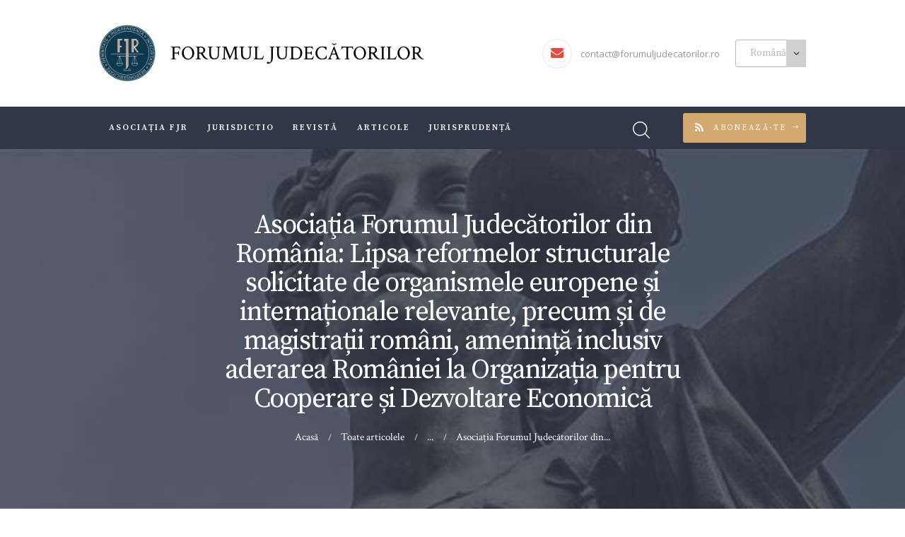

--- FILE ---
content_type: text/html; charset=UTF-8
request_url: https://www.forumuljudecatorilor.ro/index.php/archives/6803
body_size: 16847
content:
<!DOCTYPE html>
<html lang="ro-RO" class="no-js scheme_default">
<head>
			<meta charset="UTF-8">
		<meta name="viewport" content="width=device-width, initial-scale=1, maximum-scale=1">
		<meta name="format-detection" content="telephone=no">
		<link rel="profile" href="http://gmpg.org/xfn/11">
		<link rel="pingback" href="https://www.forumuljudecatorilor.ro/xmlrpc.php">
		<title>Asociaţia Forumul Judecătorilor din România: Lipsa reformelor structurale solicitate de organismele europene și internaționale relevante, precum și de magistrații români, amenință inclusiv aderarea României la Organizația pentru Cooperare și Dezvoltare Economică &#8211; Forumul Judecătorilor</title>
<link rel='dns-prefetch' href='//ajax.googleapis.com' />
<link rel='dns-prefetch' href='//www.forumuljudecatorilor.ro' />
<link rel='dns-prefetch' href='//fonts.googleapis.com' />
<link rel='dns-prefetch' href='//s.w.org' />
<link rel="alternate" type="application/rss+xml" title="Forumul Judecătorilor &raquo; Flux" href="https://www.forumuljudecatorilor.ro/index.php/feed" />
<link rel="alternate" type="application/rss+xml" title="Forumul Judecătorilor &raquo; Flux comentarii" href="https://www.forumuljudecatorilor.ro/index.php/comments/feed" />
<link rel="alternate" type="application/rss+xml" title="Flux comentarii Forumul Judecătorilor &raquo; Asociaţia Forumul Judecătorilor din România: Lipsa reformelor structurale solicitate de organismele europene și internaționale relevante, precum și de magistrații români, amenință inclusiv aderarea României la Organizația pentru Cooperare și Dezvoltare Economică" href="https://www.forumuljudecatorilor.ro/index.php/archives/6803/feed" />
		<script type="text/javascript">
			window._wpemojiSettings = {"baseUrl":"https:\/\/s.w.org\/images\/core\/emoji\/11\/72x72\/","ext":".png","svgUrl":"https:\/\/s.w.org\/images\/core\/emoji\/11\/svg\/","svgExt":".svg","source":{"concatemoji":"https:\/\/www.forumuljudecatorilor.ro\/wp-includes\/js\/wp-emoji-release.min.js?ver=4.9.28"}};
			!function(e,a,t){var n,r,o,i=a.createElement("canvas"),p=i.getContext&&i.getContext("2d");function s(e,t){var a=String.fromCharCode;p.clearRect(0,0,i.width,i.height),p.fillText(a.apply(this,e),0,0);e=i.toDataURL();return p.clearRect(0,0,i.width,i.height),p.fillText(a.apply(this,t),0,0),e===i.toDataURL()}function c(e){var t=a.createElement("script");t.src=e,t.defer=t.type="text/javascript",a.getElementsByTagName("head")[0].appendChild(t)}for(o=Array("flag","emoji"),t.supports={everything:!0,everythingExceptFlag:!0},r=0;r<o.length;r++)t.supports[o[r]]=function(e){if(!p||!p.fillText)return!1;switch(p.textBaseline="top",p.font="600 32px Arial",e){case"flag":return s([55356,56826,55356,56819],[55356,56826,8203,55356,56819])?!1:!s([55356,57332,56128,56423,56128,56418,56128,56421,56128,56430,56128,56423,56128,56447],[55356,57332,8203,56128,56423,8203,56128,56418,8203,56128,56421,8203,56128,56430,8203,56128,56423,8203,56128,56447]);case"emoji":return!s([55358,56760,9792,65039],[55358,56760,8203,9792,65039])}return!1}(o[r]),t.supports.everything=t.supports.everything&&t.supports[o[r]],"flag"!==o[r]&&(t.supports.everythingExceptFlag=t.supports.everythingExceptFlag&&t.supports[o[r]]);t.supports.everythingExceptFlag=t.supports.everythingExceptFlag&&!t.supports.flag,t.DOMReady=!1,t.readyCallback=function(){t.DOMReady=!0},t.supports.everything||(n=function(){t.readyCallback()},a.addEventListener?(a.addEventListener("DOMContentLoaded",n,!1),e.addEventListener("load",n,!1)):(e.attachEvent("onload",n),a.attachEvent("onreadystatechange",function(){"complete"===a.readyState&&t.readyCallback()})),(n=t.source||{}).concatemoji?c(n.concatemoji):n.wpemoji&&n.twemoji&&(c(n.twemoji),c(n.wpemoji)))}(window,document,window._wpemojiSettings);
		</script>
		<style type="text/css">
img.wp-smiley,
img.emoji {
	display: inline !important;
	border: none !important;
	box-shadow: none !important;
	height: 1em !important;
	width: 1em !important;
	margin: 0 .07em !important;
	vertical-align: -0.1em !important;
	background: none !important;
	padding: 0 !important;
}
</style>
<link property="stylesheet" rel='stylesheet' id='cptchStylesheet-css'  href='https://www.forumuljudecatorilor.ro/wp-content/plugins/captcha/css/style.css?ver=4.9.28' type='text/css' media='all' />
<link property="stylesheet" rel='stylesheet' id='essential-grid-plugin-settings-css'  href='https://www.forumuljudecatorilor.ro/wp-content/plugins/essential-grid/public/assets/css/settings.css?ver=3.0.11' type='text/css' media='all' />
<link property="stylesheet" rel='stylesheet' id='tp-fontello-css'  href='https://www.forumuljudecatorilor.ro/wp-content/plugins/essential-grid/public/assets/font/fontello/css/fontello.css?ver=3.0.11' type='text/css' media='all' />
<link property="stylesheet" rel='stylesheet' id='rs-plugin-settings-css'  href='https://www.forumuljudecatorilor.ro/wp-content/plugins/revslider/public/assets/css/rs6.css?ver=6.4.6' type='text/css' media='all' />
<style id='rs-plugin-settings-inline-css' type='text/css'>
#rs-demo-id {}
</style>
<link property="stylesheet" rel='stylesheet' id='trx_addons-icons-css'  href='https://www.forumuljudecatorilor.ro/wp-content/plugins/trx_addons/css/font-icons/css/trx_addons_icons-embedded.css?ver=4.9.28' type='text/css' media='all' />
<link property="stylesheet" rel='stylesheet' id='swiperslider-css'  href='https://www.forumuljudecatorilor.ro/wp-content/plugins/trx_addons/js/swiper/swiper.min.css' type='text/css' media='all' />
<link property="stylesheet" rel='stylesheet' id='magnific-popup-css'  href='https://www.forumuljudecatorilor.ro/wp-content/plugins/trx_addons/js/magnific/magnific-popup.min.css' type='text/css' media='all' />
<link property="stylesheet" rel='stylesheet' id='trx_addons-css'  href='https://www.forumuljudecatorilor.ro/wp-content/plugins/trx_addons/css/trx_addons.css' type='text/css' media='all' />
<link property="stylesheet" rel='stylesheet' id='trx_addons-animation-css'  href='https://www.forumuljudecatorilor.ro/wp-content/plugins/trx_addons/css/trx_addons.animation.css?ver=4.9.28' type='text/css' media='all' />
<link property="stylesheet" rel='stylesheet' id='legal_stone-font-google_fonts-css'  href='https://fonts.googleapis.com/css?family=Crimson+Text%3A400%2C400italic%2C600%2C600italic%2C700%2C700italic%7COpen+Sans%3A300%2C400%2C600%2C700%2C800%7CSource+Serif+Pro%3A300%2C400%2C600%2C700&#038;subset=latin%2Clatin-ext&#038;ver=4.9.28' type='text/css' media='all' />
<link property="stylesheet" rel='stylesheet' id='legal_stone-fontello-css'  href='https://www.forumuljudecatorilor.ro/wp-content/themes/legal-stone/css/fontello/css/fontello-embedded.css?ver=4.9.28' type='text/css' media='all' />
<link property="stylesheet" rel='stylesheet' id='legal_stone-main-css'  href='https://www.forumuljudecatorilor.ro/wp-content/themes/legal-stone/style.css' type='text/css' media='all' />
<style id='legal_stone-main-inline-css' type='text/css'>
.post-navigation .nav-previous a .nav-arrow { background-image: url(https://www.forumuljudecatorilor.ro/wp-content/themes/legal-stone/images/no-image.jpg); }.post-navigation .nav-next a .nav-arrow { background-image: url(https://www.forumuljudecatorilor.ro/wp-content/themes/legal-stone/images/no-image.jpg); }
</style>
<link property="stylesheet" rel='stylesheet' id='legal_stone-styles-css'  href='https://www.forumuljudecatorilor.ro/wp-content/themes/legal-stone/css/__styles.css?ver=4.9.28' type='text/css' media='all' />
<link property="stylesheet" rel='stylesheet' id='legal_stone-colors-css'  href='https://www.forumuljudecatorilor.ro/wp-content/themes/legal-stone/css/__colors.css?ver=4.9.28' type='text/css' media='all' />
<link property="stylesheet" rel='stylesheet' id='mediaelement-css'  href='https://www.forumuljudecatorilor.ro/wp-includes/js/mediaelement/mediaelementplayer-legacy.min.css?ver=4.2.6-78496d1' type='text/css' media='all' />
<link property="stylesheet" rel='stylesheet' id='wp-mediaelement-css'  href='https://www.forumuljudecatorilor.ro/wp-includes/js/mediaelement/wp-mediaelement.min.css?ver=4.9.28' type='text/css' media='all' />
<link property="stylesheet" rel='stylesheet' id='legal_stone-responsive-css'  href='https://www.forumuljudecatorilor.ro/wp-content/themes/legal-stone/css/responsive.css?ver=4.9.28' type='text/css' media='all' />
<link property="stylesheet" rel='stylesheet' id='wp_dlmp_styles-css'  href='https://www.forumuljudecatorilor.ro/wp-content/plugins/download-monitor/page-addon/styles.css?ver=4.9.28' type='text/css' media='all' />
<script type='text/javascript' src='https://www.forumuljudecatorilor.ro/wp-includes/js/jquery/jquery.js?ver=1.12.4'></script>
<script type='text/javascript' src='https://www.forumuljudecatorilor.ro/wp-includes/js/jquery/jquery-migrate.min.js?ver=1.4.1'></script>
<script type='text/javascript' src='https://ajax.googleapis.com/ajax/libs/jquery/1.12.4/jquery.min.js'></script>
<script type='text/javascript'>try{jQuery.noConflict();}catch(e){};</script>
<script type='text/javascript' src='https://www.forumuljudecatorilor.ro/wp-content/plugins/revslider/public/assets/js/rbtools.min.js?ver=6.4.4'></script>
<script type='text/javascript' src='https://www.forumuljudecatorilor.ro/wp-content/plugins/revslider/public/assets/js/rs6.min.js?ver=6.4.6'></script>
<script type='text/javascript'>
var mejsL10n = {"language":"ro","strings":{"mejs.install-flash":"Folose\u0219ti un navigator care nu are activat sau instalat Flash Player. Te rog porne\u0219te-\u021bi modulul Flash Player sau descarc\u0103 cea mai recent\u0103 versiune de la https:\/\/get.adobe.com\/flashplayer\/","mejs.fullscreen-off":"Opre\u0219te ecran complet","mejs.fullscreen-on":"Porne\u0219te ecran complet","mejs.download-video":"Descarc\u0103 videoul","mejs.fullscreen":"Ecran complet","mejs.time-jump-forward":["Sari \u00eenainte 1 secund\u0103","Sari \u00eenainte %1 secunde"],"mejs.loop":"Comut\u0103 bucla","mejs.play":"Ruleaz\u0103","mejs.pause":"Pauz\u0103","mejs.close":"\u00cenchide","mejs.time-slider":"Durat\u0103 carusel","mejs.time-help-text":"Folose\u0219te tastele s\u0103geat\u0103 st\u00e2nga\/dreapta pentru a \u00eenainta o secund\u0103, s\u0103geat\u0103 sus\/jos pentru a \u00eenainta zece secunde.","mejs.time-skip-back":["Sari \u00eenapoi o secund\u0103","Sari \u00eenapoi %1 secunde"],"mejs.captions-subtitles":"Texte asociate\/subtitr\u0103ri","mejs.captions-chapters":"Capitole","mejs.none":"Nespecificat","mejs.mute-toggle":"Comutator mod mut","mejs.volume-help-text":"Folose\u0219te tastele s\u0103geat\u0103 sus\/jos pentru a m\u0103ri sau mic\u0219ora volumul.","mejs.unmute":"Cu sonor","mejs.mute":"F\u0103r\u0103 sonor","mejs.volume-slider":"Volum carusel","mejs.video-player":"Player video","mejs.audio-player":"Player audio","mejs.ad-skip":"Sari peste anun\u021b","mejs.ad-skip-info":["Sari \u00eentr-o secund\u0103","Sari \u00een %1 secunde"],"mejs.source-chooser":"Selector surs\u0103","mejs.stop":"Opre\u0219te","mejs.speed-rate":"Rat\u0103 de vitez\u0103","mejs.live-broadcast":"Transmisie \u00een direct","mejs.afrikaans":"Afrikaans","mejs.albanian":"Albanez\u0103","mejs.arabic":"Arab\u0103","mejs.belarusian":"Bielorus\u0103","mejs.bulgarian":"Bulgar\u0103","mejs.catalan":"Catalan\u0103","mejs.chinese":"Chinez\u0103","mejs.chinese-simplified":"Chinez\u0103 (simplificat\u0103)","mejs.chinese-traditional":"Chinez\u0103 (tradi\u021bional\u0103)","mejs.croatian":"Croat\u0103","mejs.czech":"Ceh\u0103","mejs.danish":"Danez\u0103","mejs.dutch":"Neerlandez\u0103","mejs.english":"Englez\u0103","mejs.estonian":"Eston\u0103","mejs.filipino":"Filipinez\u0103","mejs.finnish":"Finlandez\u0103","mejs.french":"Francez\u0103","mejs.galician":"Galician\u0103","mejs.german":"German\u0103","mejs.greek":"Greac\u0103","mejs.haitian-creole":"Creol\u0103 haitian\u0103","mejs.hebrew":"Ebraic\u0103","mejs.hindi":"Hindi","mejs.hungarian":"Maghiar\u0103","mejs.icelandic":"Islandez\u0103","mejs.indonesian":"Indonezian\u0103","mejs.irish":"Irlandez\u0103","mejs.italian":"Italian\u0103","mejs.japanese":"Japonez\u0103","mejs.korean":"Coreean\u0103","mejs.latvian":"Leton\u0103","mejs.lithuanian":"Lituanian\u0103","mejs.macedonian":"Macedonean\u0103","mejs.malay":"Malaiez\u0103","mejs.maltese":"Maltez\u0103","mejs.norwegian":"Norvegian\u0103","mejs.persian":"Persan\u0103","mejs.polish":"Polonez\u0103","mejs.portuguese":"Portughez\u0103","mejs.romanian":"Rom\u00e2n\u0103","mejs.russian":"Rus\u0103","mejs.serbian":"S\u00e2rb\u0103","mejs.slovak":"Slovac\u0103","mejs.slovenian":"Sloven\u0103","mejs.spanish":"Spaniol\u0103","mejs.swahili":"Swahili","mejs.swedish":"Suedez\u0103","mejs.tagalog":"Tagalog","mejs.thai":"Thailandez\u0103","mejs.turkish":"Turc\u0103","mejs.ukrainian":"Ucrainean\u0103","mejs.vietnamese":"Vietnamez\u0103","mejs.welsh":"Galez\u0103","mejs.yiddish":"Idi\u0219"}};
</script>
<script type='text/javascript' src='https://www.forumuljudecatorilor.ro/wp-includes/js/mediaelement/mediaelement-and-player.min.js?ver=4.2.6-78496d1'></script>
<script type='text/javascript' src='https://www.forumuljudecatorilor.ro/wp-includes/js/mediaelement/mediaelement-migrate.min.js?ver=4.9.28'></script>
<script type='text/javascript'>
/* <![CDATA[ */
var _wpmejsSettings = {"pluginPath":"\/wp-includes\/js\/mediaelement\/","classPrefix":"mejs-","stretching":"responsive"};
/* ]]> */
</script>
<link rel='https://api.w.org/' href='https://www.forumuljudecatorilor.ro/index.php/wp-json/' />
<link rel="EditURI" type="application/rsd+xml" title="RSD" href="https://www.forumuljudecatorilor.ro/xmlrpc.php?rsd" />
<link rel="wlwmanifest" type="application/wlwmanifest+xml" href="https://www.forumuljudecatorilor.ro/wp-includes/wlwmanifest.xml" /> 
<link rel='prev' title='(English) The principle of judicial independence. The repeal, in respect of Romanian judges with 20 consecutive years’ service in the judiciary, of the right to receive, on retirement or on termination of service for other reasons not attributable to them, a sum equal to seven gross monthly seniority allowances, in the event that the exercise of that right to remuneration is suspended prior to repeal, on a continuous basis and for a prolonged period, for reasons connected principally to the need to eliminate an excessive budget deficit (the legislature expressly invokes the threshold of 3% of gross domestic product laid down in the Treaty on the Functioning of the European Union)' href='https://www.forumuljudecatorilor.ro/index.php/archives/6799' />
<link rel='next' title='Judgment of the Court in Case C-53/23 &#8211; Asociaţia “Forumul Judecătorilor din România” (Associations of judges) &#8211; Rule of Law: EU law does not require that professional associations of judges are granted the right to challenge decisions relating to the appointment of prosecutors' href='https://www.forumuljudecatorilor.ro/index.php/archives/6806' />
<meta name="generator" content="WordPress 4.9.28" />
<link rel="canonical" href="https://www.forumuljudecatorilor.ro/index.php/archives/6803" />
<link rel='shortlink' href='https://www.forumuljudecatorilor.ro/?p=6803' />
<link rel="alternate" type="application/json+oembed" href="https://www.forumuljudecatorilor.ro/index.php/wp-json/oembed/1.0/embed?url=https%3A%2F%2Fwww.forumuljudecatorilor.ro%2Findex.php%2Farchives%2F6803" />
<link rel="alternate" type="text/xml+oembed" href="https://www.forumuljudecatorilor.ro/index.php/wp-json/oembed/1.0/embed?url=https%3A%2F%2Fwww.forumuljudecatorilor.ro%2Findex.php%2Farchives%2F6803&#038;format=xml" />
	<style type='text/css'>
	.download-info .download-button {
		background-image: url(https://www.forumuljudecatorilor.ro/wp-content/plugins/download-monitor/page-addon/downloadbutton.gif);
	}
	.download-info .more-button {
		background-image: url(https://www.forumuljudecatorilor.ro/wp-content/plugins/download-monitor/page-addon/morebutton.gif);
	}
	</style>
		<link rel='alternate' type='application/rss+xml' title="Forums RSS" href="http://www.forumuljudecatorilor.ro/wp-content/plugins/wp-forum/feed.php?topic=all" />
		<link rel='stylesheet' type='text/css' href="http://www.forumuljudecatorilor.ro/wp-content/plugins/wp-forum/skins/wpf-2.0/style.css"  />
		
		
		<script language="JavaScript" type="text/javascript" src="http://www.forumuljudecatorilor.ro/wp-content/plugins/wp-forum/js/script.js"></script>

	<script language="JavaScript" type="text/javascript">
		function wpf_confirm(){
			var answer = confirm ('Remove this post?');
			if (!answer)
				return false;
			else
				return true;
		}

		</script> 


		
	<style type="text/css">
.qtranxs_flag_ro {background-image: url(https://www.forumuljudecatorilor.ro/wp-content/plugins/qtranslate/flags/ro.png); background-repeat: no-repeat;}
.qtranxs_flag_en {background-image: url(https://www.forumuljudecatorilor.ro/wp-content/plugins/qtranslate/flags/gb.png); background-repeat: no-repeat;}
</style>
<link hreflang="ro" href="https://www.forumuljudecatorilor.ro/index.php/archives/6803" rel="alternate" />
<link hreflang="en" href="https://www.forumuljudecatorilor.ro/index.php/archives/6803?lang=en" rel="alternate" />
<link hreflang="x-default" href="https://www.forumuljudecatorilor.ro/index.php/archives/6803" rel="alternate" />
<meta name="generator" content="qTranslate-XT 3.10.1" />
		<style type="text/css">.recentcomments a{display:inline !important;padding:0 !important;margin:0 !important;}</style>
		<meta name="generator" content="Powered by WPBakery Page Builder - drag and drop page builder for WordPress."/>
<meta name="generator" content="Powered by Slider Revolution 6.4.6 - responsive, Mobile-Friendly Slider Plugin for WordPress with comfortable drag and drop interface." />
<link rel="icon" href="https://www.forumuljudecatorilor.ro/wp-content/uploads/cropped-android-chrome-192x192-32x32.png" sizes="32x32" />
<link rel="icon" href="https://www.forumuljudecatorilor.ro/wp-content/uploads/cropped-android-chrome-192x192-192x192.png" sizes="192x192" />
<link rel="apple-touch-icon-precomposed" href="https://www.forumuljudecatorilor.ro/wp-content/uploads/cropped-android-chrome-192x192-180x180.png" />
<meta name="msapplication-TileImage" content="https://www.forumuljudecatorilor.ro/wp-content/uploads/cropped-android-chrome-192x192-270x270.png" />
<script type="text/javascript">function setREVStartSize(e){
			//window.requestAnimationFrame(function() {				 
				window.RSIW = window.RSIW===undefined ? window.innerWidth : window.RSIW;	
				window.RSIH = window.RSIH===undefined ? window.innerHeight : window.RSIH;	
				try {								
					var pw = document.getElementById(e.c).parentNode.offsetWidth,
						newh;
					pw = pw===0 || isNaN(pw) ? window.RSIW : pw;
					e.tabw = e.tabw===undefined ? 0 : parseInt(e.tabw);
					e.thumbw = e.thumbw===undefined ? 0 : parseInt(e.thumbw);
					e.tabh = e.tabh===undefined ? 0 : parseInt(e.tabh);
					e.thumbh = e.thumbh===undefined ? 0 : parseInt(e.thumbh);
					e.tabhide = e.tabhide===undefined ? 0 : parseInt(e.tabhide);
					e.thumbhide = e.thumbhide===undefined ? 0 : parseInt(e.thumbhide);
					e.mh = e.mh===undefined || e.mh=="" || e.mh==="auto" ? 0 : parseInt(e.mh,0);		
					if(e.layout==="fullscreen" || e.l==="fullscreen") 						
						newh = Math.max(e.mh,window.RSIH);					
					else{					
						e.gw = Array.isArray(e.gw) ? e.gw : [e.gw];
						for (var i in e.rl) if (e.gw[i]===undefined || e.gw[i]===0) e.gw[i] = e.gw[i-1];					
						e.gh = e.el===undefined || e.el==="" || (Array.isArray(e.el) && e.el.length==0)? e.gh : e.el;
						e.gh = Array.isArray(e.gh) ? e.gh : [e.gh];
						for (var i in e.rl) if (e.gh[i]===undefined || e.gh[i]===0) e.gh[i] = e.gh[i-1];
											
						var nl = new Array(e.rl.length),
							ix = 0,						
							sl;					
						e.tabw = e.tabhide>=pw ? 0 : e.tabw;
						e.thumbw = e.thumbhide>=pw ? 0 : e.thumbw;
						e.tabh = e.tabhide>=pw ? 0 : e.tabh;
						e.thumbh = e.thumbhide>=pw ? 0 : e.thumbh;					
						for (var i in e.rl) nl[i] = e.rl[i]<window.RSIW ? 0 : e.rl[i];
						sl = nl[0];									
						for (var i in nl) if (sl>nl[i] && nl[i]>0) { sl = nl[i]; ix=i;}															
						var m = pw>(e.gw[ix]+e.tabw+e.thumbw) ? 1 : (pw-(e.tabw+e.thumbw)) / (e.gw[ix]);					
						newh =  (e.gh[ix] * m) + (e.tabh + e.thumbh);
					}				
					if(window.rs_init_css===undefined) window.rs_init_css = document.head.appendChild(document.createElement("style"));					
					document.getElementById(e.c).height = newh+"px";
					window.rs_init_css.innerHTML += "#"+e.c+"_wrapper { height: "+newh+"px }";				
				} catch(e){
					console.log("Failure at Presize of Slider:" + e)
				}					   
			//});
		  };</script>
<noscript><style> .wpb_animate_when_almost_visible { opacity: 1; }</style></noscript></head>

<body class="post-template-default single single-post postid-6803 single-format-standard body_tag scheme_default blog_mode_post body_style_wide is_single sidebar_hide expand_content header_style_header-custom-5869 header_position_default menu_style_top no_layout wpb-js-composer js-comp-ver-6.2.0 vc_responsive">

	
	<div class="body_wrap">

		<div class="page_wrap">

			<header class="top_panel top_panel_custom top_panel_custom_5869 top_panel_custom_header-1-2-cu-breadcrumbs without_bg_image scheme_default"><div class="vc_row wpb_row vc_row-fluid"><div class="wpb_column vc_column_container vc_col-sm-12 sc_layouts_column_icons_position_left"><div class="vc_column-inner"><div class="wpb_wrapper"><div class="sc_layouts sc_layouts_default sc_layouts_5799"><div class="vc_row wpb_row vc_row-fluid sc_layouts_row sc_layouts_row_type_normal sc_layouts_row_delimiter"><div class="wpb_column vc_column_container vc_col-sm-12 sc_layouts_column_icons_position_left"><div class="vc_column-inner"><div class="wpb_wrapper"><div id="sc_content_1473036837"
		class="sc_content sc_content_default sc_float_center sc_content_width_1_1"><div class="sc_content_container"><div class="vc_row wpb_row vc_inner vc_row-fluid vc_row-o-equal-height vc_row-o-content-middle vc_row-flex"><div class="wpb_column vc_column_container vc_col-sm-6 vc_hidden-xs sc_layouts_column sc_layouts_column_align_left sc_layouts_column_icons_position_left"><div class="vc_column-inner"><div class="wpb_wrapper"><div class="sc_layouts_item"><a href="https://www.forumuljudecatorilor.ro/" id="sc_layouts_logo_1082652445" class="sc_layouts_logo sc_layouts_logo_default"><img class="logo_image" src="https://www.forumuljudecatorilor.ro/wp-content/uploads/logo_final.png" alt="" width="768" height="768"></a><!-- /.sc_layouts_logo --></div><div class="sc_layouts_item"><div id="sc_layouts_iconed_text_1385704052" class="sc_layouts_iconed_text without_icons  vc_custom_1633482542480"><a href="/" class="sc_layouts_item_link sc_layouts_iconed_text_link"><span class="sc_layouts_item_details sc_layouts_iconed_text_details"><span class="sc_layouts_item_details_line2 sc_layouts_iconed_text_line2">FORUMUL JUDECĂTORILOR</span></span><!-- /.sc_layouts_iconed_text_details --></a></div><!-- /.sc_layouts_iconed_text --></div></div></div></div><div class="wpb_column vc_column_container vc_col-sm-6 vc_hidden-xs sc_layouts_column sc_layouts_column_align_right sc_layouts_column_icons_position_left"><div class="vc_column-inner"><div class="wpb_wrapper"><div class="sc_layouts_item"><div id="sc_layouts_iconed_text_1081505105" class="sc_layouts_iconed_text langSwitcher"><a href="mailto:contact@forumuljudecatorilor.ro" class="sc_layouts_item_link sc_layouts_iconed_text_link"><span class="sc_layouts_item_icon sc_layouts_iconed_text_icon icon-mail"></span><span class="sc_layouts_item_details sc_layouts_iconed_text_details"><span class="sc_layouts_item_details_line1 sc_layouts_iconed_text_line1">contact@forumuljudecatorilor.ro</span></span><!-- /.sc_layouts_iconed_text_details --></a></div><!-- /.sc_layouts_iconed_text --></div><div class="sc_layouts_item"><div id="sc_layouts_widgets_1836329460" class="sc_layouts_widgets widget_area"><div class="sc_layouts_widgets_inner widget_area_inner"><style type="text/css">
.qtranxs_widget ul { margin: 0; }
.qtranxs_widget ul li
{
display: inline; /* horizontal list, use "list-item" or other appropriate value for vertical list */
list-style-type: none; /* use "initial" or other to enable bullets */
margin: 0 5px 0 0; /* adjust spacing between items */
opacity: 0.5;
-o-transition: 1s ease opacity;
-moz-transition: 1s ease opacity;
-webkit-transition: 1s ease opacity;
transition: 1s ease opacity;
}
/* .qtranxs_widget ul li span { margin: 0 5px 0 0; } */ /* other way to control spacing */
.qtranxs_widget ul li.active { opacity: 0.8; }
.qtranxs_widget ul li:hover { opacity: 1; }
.qtranxs_widget img { box-shadow: none; vertical-align: middle; display: initial; }
.qtranxs_flag { height:12px; width:18px; display:block; }
.qtranxs_flag_and_text { padding-left:20px; }
.qtranxs_flag span { display:none; }
</style>
<aside id="qtranslate-4" class="widget qtranxs_widget">
<ul class="language-chooser language-chooser-dropdown qtranxs_language_chooser" id="qtranslate-4-chooser">
<li class="lang-ro active"><a href="https://www.forumuljudecatorilor.ro/index.php/archives/6803?lang=ro" hreflang="ro" title="Română (ro)"><span>Română</span></a></li>
<li class="lang-en"><a href="https://www.forumuljudecatorilor.ro/index.php/archives/6803?lang=en" hreflang="en" title="English (en)"><span>English</span></a></li>
<script type="text/javascript">
// <![CDATA[
var lc = document.getElementById('qtranslate-4-chooser');
var s = document.createElement('select');
s.id = 'qtranxs_select_qtranslate-4-chooser';
lc.parentNode.insertBefore(s,lc);

		var sb = document.getElementById('qtranxs_select_qtranslate-4-chooser');
		var o = document.createElement('option');
		var l = document.createTextNode('Română');
		o.selected = 'selected';
		o.value = 'https://www.forumuljudecatorilor.ro/index.php/archives/6803?lang=ro';
		o.appendChild(l);
		sb.appendChild(o);
		
		var sb = document.getElementById('qtranxs_select_qtranslate-4-chooser');
		var o = document.createElement('option');
		var l = document.createTextNode('English');
		
		o.value = 'https://www.forumuljudecatorilor.ro/index.php/archives/6803?lang=en';
		o.appendChild(l);
		sb.appendChild(o);
		s.onchange = function() { document.location.href = this.value;}
lc.style.display='none';
// ]]>
</script>
</ul><div class="qtranxs_widget_end"></div>
</aside>			</div><!-- /.sc_layouts_widgets_inner -->
		</div><!-- /.sc_layouts_widgets --></div></div></div></div></div><div class="vc_row wpb_row vc_inner vc_row-fluid vc_row-o-equal-height vc_row-o-content-middle vc_row-flex"><div class="wpb_column vc_column_container vc_col-sm-12 vc_hidden-lg vc_hidden-md vc_hidden-sm sc_layouts_column sc_layouts_column_align_left sc_layouts_column_icons_position_left"><div class="vc_column-inner"><div class="wpb_wrapper"><div class="sc_layouts_item"><a href="https://www.forumuljudecatorilor.ro/" id="sc_layouts_logo_1103753767" class="sc_layouts_logo sc_layouts_logo_default"><img class="logo_image" src="https://www.forumuljudecatorilor.ro/wp-content/uploads/logo_final.png" alt="" width="768" height="768"></a><!-- /.sc_layouts_logo --></div></div></div></div><div class="wpb_column vc_column_container vc_col-sm-12 vc_hidden-lg vc_hidden-md vc_hidden-sm sc_layouts_column sc_layouts_column_align_right sc_layouts_column_icons_position_left"><div class="vc_column-inner"><div class="wpb_wrapper"><div class="sc_layouts_item"><div id="sc_layouts_iconed_text_2014344230" class="sc_layouts_iconed_text without_icons  vc_custom_1633523447503"><a href="/" class="sc_layouts_item_link sc_layouts_iconed_text_link"><span class="sc_layouts_item_details sc_layouts_iconed_text_details"><span class="sc_layouts_item_details_line2 sc_layouts_iconed_text_line2">FORUMUL JUDECĂTORILOR</span></span><!-- /.sc_layouts_iconed_text_details --></a></div><!-- /.sc_layouts_iconed_text --></div></div></div></div></div></div></div><!-- /.sc_content --></div></div></div></div><div class="vc_row wpb_row vc_row-fluid language sc_layouts_row sc_layouts_row_type_compact sc_layouts_row_fixed scheme_dark"><div class="wpb_column vc_column_container vc_col-sm-12 sc_layouts_column sc_layouts_column_align_center sc_layouts_column_icons_position_left"><div class="vc_column-inner"><div class="wpb_wrapper"><div id="sc_content_1624353661"
		class="sc_content sc_content_default sc_float_center sc_content_width_1_1"><div class="sc_content_container"><div class="vc_row wpb_row vc_inner vc_row-fluid vc_row-o-equal-height vc_row-o-content-middle vc_row-flex"><div class="wpb_column vc_column_container vc_col-sm-8 sc_layouts_column sc_layouts_column_align_left sc_layouts_column_icons_position_left"><div class="vc_column-inner"><div class="wpb_wrapper"><div class="sc_layouts_item"><nav id="sc_layouts_menu_1229314705" class="sc_layouts_menu sc_layouts_menu_default menu_hover_slide_line hide_on_mobile" data-animation-in="fadeInUpSmall" data-animation-out="fadeOutDownSmall"><ul id="menu-main" class="sc_layouts_menu_nav"><li id="menu-item-6222" class="menu-item menu-item-type-post_type menu-item-object-page menu-item-has-children menu-item-6222"><a href="https://www.forumuljudecatorilor.ro/index.php/asociatia-fjr"><span>Asociaţia FJR</span></a>
<ul class="sub-menu"><li id="menu-item-6225" class="menu-item menu-item-type-post_type menu-item-object-page menu-item-6225"><a href="https://www.forumuljudecatorilor.ro/index.php/statut"><span>Statut</span></a></li><li id="menu-item-6226" class="menu-item menu-item-type-post_type menu-item-object-page menu-item-6226"><a href="https://www.forumuljudecatorilor.ro/index.php/leadership-team"><span>Echipa de conducere</span></a></li><li id="menu-item-6227" class="menu-item menu-item-type-post_type menu-item-object-page menu-item-6227"><a href="https://www.forumuljudecatorilor.ro/index.php/cerere-de-adeziune"><span>Adeziune</span></a></li><li id="menu-item-6228" class="menu-item menu-item-type-post_type menu-item-object-page menu-item-6228"><a href="https://www.forumuljudecatorilor.ro/index.php/partners"><span>Parteneriate</span></a></li><li id="menu-item-6229" class="menu-item menu-item-type-post_type menu-item-object-page menu-item-6229"><a href="https://www.forumuljudecatorilor.ro/index.php/asociatia-fjr/comunicate"><span>Comunicate</span></a></li><li id="menu-item-6230" class="menu-item menu-item-type-post_type menu-item-object-page menu-item-6230"><a href="https://www.forumuljudecatorilor.ro/index.php/assoociation-contact"><span>Contact Asociație</span></a></li><li id="menu-item-6815" class="menu-item menu-item-type-custom menu-item-object-custom menu-item-6815"><a href="http://www.forumuljudecatorilor.ro/wp-content/uploads/Formular-230-FJR-2024-1.pdf"><span>Formular redirecționare impozit venit</span></a></li></ul>
</li><li id="menu-item-6236" class="menu-item menu-item-type-post_type menu-item-object-page menu-item-has-children menu-item-6236"><a href="https://www.forumuljudecatorilor.ro/index.php/jurisdictio"><span>JurisDictio</span></a>
<ul class="sub-menu"><li id="menu-item-6237" class="menu-item menu-item-type-post_type menu-item-object-page menu-item-6237"><a href="https://www.forumuljudecatorilor.ro/index.php/jurisdictio"><span>JurisDictio</span></a></li><li id="menu-item-6235" class="menu-item menu-item-type-post_type menu-item-object-page menu-item-6235"><a href="https://www.forumuljudecatorilor.ro/index.php/contact-jurisdictio"><span>Contact Jurisdictio</span></a></li></ul>
</li><li id="menu-item-6238" class="menu-item menu-item-type-post_type menu-item-object-page menu-item-has-children menu-item-6238"><a href="https://www.forumuljudecatorilor.ro/index.php/magazine"><span>Revistă</span></a>
<ul class="sub-menu"><li id="menu-item-6342" class="menu-item menu-item-type-post_type menu-item-object-page menu-item-6342"><a href="https://www.forumuljudecatorilor.ro/index.php/current-issue"><span>Număr curent</span></a></li><li id="menu-item-6370" class="menu-item menu-item-type-post_type menu-item-object-page menu-item-6370"><a href="https://www.forumuljudecatorilor.ro/index.php/lectura-online"><span>Arhiva online</span></a></li><li id="menu-item-6241" class="menu-item menu-item-type-post_type menu-item-object-page menu-item-6241"><a href="https://www.forumuljudecatorilor.ro/index.php/editorial"><span>Redacție</span></a></li><li id="menu-item-6242" class="menu-item menu-item-type-post_type menu-item-object-page menu-item-6242"><a href="https://www.forumuljudecatorilor.ro/index.php/principii-de-publicare"><span>Principii de publicare</span></a></li><li id="menu-item-6243" class="menu-item menu-item-type-post_type menu-item-object-page menu-item-6243"><a href="https://www.forumuljudecatorilor.ro/index.php/magazine-contact"><span>Contact Revistă</span></a></li></ul>
</li><li id="menu-item-6244" class="menu-item menu-item-type-post_type menu-item-object-page menu-item-has-children menu-item-6244"><a href="https://www.forumuljudecatorilor.ro/index.php/articles"><span>Articole</span></a>
<ul class="sub-menu"><li id="menu-item-6245" class="menu-item menu-item-type-taxonomy menu-item-object-category menu-item-6245"><a href="https://www.forumuljudecatorilor.ro/index.php/archives/category/interviuri"><span>Interviuri</span></a></li><li id="menu-item-6246" class="menu-item menu-item-type-taxonomy menu-item-object-category menu-item-6246"><a href="https://www.forumuljudecatorilor.ro/index.php/archives/category/anunturi"><span>Anunţuri</span></a></li><li id="menu-item-6247" class="menu-item menu-item-type-taxonomy menu-item-object-category menu-item-6247"><a href="https://www.forumuljudecatorilor.ro/index.php/archives/category/atitudini"><span>Atitudini</span></a></li><li id="menu-item-6248" class="menu-item menu-item-type-taxonomy menu-item-object-category menu-item-6248"><a href="https://www.forumuljudecatorilor.ro/index.php/archives/category/recenzii"><span>Recenzii</span></a></li><li id="menu-item-6249" class="menu-item menu-item-type-taxonomy menu-item-object-category menu-item-6249"><a href="https://www.forumuljudecatorilor.ro/index.php/archives/category/studii-juridice"><span>Studii juridice</span></a></li><li id="menu-item-6250" class="menu-item menu-item-type-taxonomy menu-item-object-category menu-item-6250"><a href="https://www.forumuljudecatorilor.ro/index.php/archives/category/editoriale"><span>Editoriale</span></a></li></ul>
</li><li id="menu-item-6256" class="menu-item menu-item-type-post_type menu-item-object-page menu-item-has-children menu-item-6256"><a href="https://www.forumuljudecatorilor.ro/index.php/jurisprudence"><span>Jurisprudență</span></a>
<ul class="sub-menu"><li id="menu-item-6253" class="menu-item menu-item-type-post_type menu-item-object-page menu-item-6253"><a href="https://www.forumuljudecatorilor.ro/index.php/european-court-of-human-rights"><span>Curtea Europeană a Drepturilor Omului</span></a></li><li id="menu-item-6252" class="menu-item menu-item-type-post_type menu-item-object-page menu-item-6252"><a href="https://www.forumuljudecatorilor.ro/index.php/european-unions-court-of-justice"><span>Curtea de Justiție a Uniunii Europene</span></a></li><li id="menu-item-6257" class="menu-item menu-item-type-post_type menu-item-object-page menu-item-6257"><a href="https://www.forumuljudecatorilor.ro/index.php/european-union-court"><span>Tribunalul Uniunii Europene</span></a></li><li id="menu-item-6251" class="menu-item menu-item-type-post_type menu-item-object-page menu-item-6251"><a href="https://www.forumuljudecatorilor.ro/index.php/romanian-constitutional-court"><span>Curtea Constituţională a României</span></a></li><li id="menu-item-6255" class="menu-item menu-item-type-post_type menu-item-object-page menu-item-6255"><a href="https://www.forumuljudecatorilor.ro/index.php/high-court-of-cassation-and-justice-of-romania"><span>Înalta Curte de Casație și Justiție</span></a></li><li id="menu-item-6254" class="menu-item menu-item-type-post_type menu-item-object-page menu-item-6254"><a href="https://www.forumuljudecatorilor.ro/index.php/courts-of-appeal"><span>Curți de Apel</span></a></li><li id="menu-item-6262" class="menu-item menu-item-type-post_type menu-item-object-page menu-item-6262"><a href="https://www.forumuljudecatorilor.ro/index.php/local-courts"><span>Judecătorii</span></a></li></ul>
</li></ul></nav><!-- /.sc_layouts_menu --><div class="sc_layouts_iconed_text sc_layouts_menu_mobile_button">
		<a class="sc_layouts_item_link sc_layouts_iconed_text_link" href="#">
			<span class="sc_layouts_item_icon sc_layouts_iconed_text_icon trx_addons_icon-menu"></span>
		</a>
	</div></div></div></div></div><div class="wpb_column vc_column_container vc_col-sm-4 sc_layouts_column sc_layouts_column_align_right sc_layouts_column_icons_position_left"><div class="vc_column-inner"><div class="wpb_wrapper"><div class="sc_layouts_item sc_layouts_hide_on_mobile"><div id="sc_layouts_search_1063940423" class="sc_layouts_search hide_on_mobile"><div class="search_wrap search_style_fullscreen layouts_search">
	<div class="search_form_wrap">
		<form role="search" method="get" class="search_form" action="https://www.forumuljudecatorilor.ro/">
			<input type="text" class="search_field" placeholder="Search" value="" name="s">
			<button type="submit" class="search_submit trx_addons_icon-search"></button>
							<a class="search_close trx_addons_icon-delete"></a>
					</form>
	</div>
	</div></div><!-- /.sc_layouts_search --></div><div class="sc_layouts_item sc_layouts_hide_on_mobile"><a href="/index.php/subscription" id="button_smaller" class="hide_on_mobile sc_button sc_button_default sc_button_size_small sc_button_icon_left"><span class="sc_button_icon"><span class="icon-rss"></span></span><span class="sc_button_text"><span class="sc_button_title">Abonează-te</span></span><!-- /.sc_button_text --></a><!-- /.sc_button --></div></div></div></div></div></div></div><!-- /.sc_content --></div></div></div></div></div></div></div></div></div><div class="vc_row wpb_row vc_row-fluid vc_custom_1633470639799 vc_row-has-fill sc_layouts_hide_on_frontpage scheme_dark"><div class="wpb_column vc_column_container vc_col-sm-12 sc_layouts_column_icons_position_left"><div class="vc_column-inner"><div class="wpb_wrapper"><div id="sc_content_1218884537"
		class="sc_content sc_content_default sc_float_center sc_align_center sc_content_width_1_1"><div class="sc_content_container"><div class="vc_empty_space  hide_on_mobile"   style="height: 4.7em"><span class="vc_empty_space_inner"></span></div><div class="vc_empty_space  height_small"   style="height: 0px"><span class="vc_empty_space_inner"></span></div><div id="sc_layouts_title_354895760" class="sc_layouts_title"><div class="sc_layouts_title_title">			<h1 class="sc_layouts_title_caption">Asociaţia Forumul Judecătorilor din România: Lipsa reformelor structurale solicitate de organismele europene și internaționale relevante, precum și de magistrații români, amenință inclusiv aderarea României la Organizația pentru Cooperare și Dezvoltare Economică</h1>
			</div><div class="sc_layouts_title_breadcrumbs"><div class="breadcrumbs"><a class="breadcrumbs_item home" href="https://www.forumuljudecatorilor.ro/">Acasă</a><span class="breadcrumbs_delimiter"></span><a href="https://www.forumuljudecatorilor.ro/index.php/articles">Toate articolele</a><span class="breadcrumbs_delimiter"></span>...<span class="breadcrumbs_delimiter"></span><span class="breadcrumbs_item current">Asociaţia Forumul Judecătorilor din...</span></div></div></div><!-- /.sc_layouts_title --><div class="vc_empty_space  hide_on_mobile"   style="height: 4.9em"><span class="vc_empty_space_inner"></span></div><div class="vc_empty_space  height_small"   style="height: 0px"><span class="vc_empty_space_inner"></span></div></div></div><!-- /.sc_content --></div></div></div></div></header><div class="menu_mobile_overlay"></div>
<div class="menu_mobile menu_mobile_fullscreen scheme_dark">
	<div class="menu_mobile_inner">
		<a class="menu_mobile_close icon-cancel"></a><a class="sc_layouts_logo" href="https://www.forumuljudecatorilor.ro/"><span class="logo_text">Forumul Judecătorilor</span></a><nav class="menu_mobile_nav_area"><ul id="menu_mobile" class=" menu_mobile_nav"><li id="menu_mobile-item-6391" class="menu-item menu-item-type-post_type menu-item-object-page menu-item-has-children menu-item-6391"><a href="https://www.forumuljudecatorilor.ro/index.php/asociatia-fjr"><span>Asociaţia FJR</span></a>
<ul class="sub-menu"><li id="menu_mobile-item-6392" class="menu-item menu-item-type-post_type menu-item-object-page menu-item-6392"><a href="https://www.forumuljudecatorilor.ro/index.php/statut"><span>Statut</span></a></li><li id="menu_mobile-item-6393" class="menu-item menu-item-type-post_type menu-item-object-page menu-item-6393"><a href="https://www.forumuljudecatorilor.ro/index.php/leadership-team"><span>Echipa de conducere</span></a></li><li id="menu_mobile-item-6394" class="menu-item menu-item-type-post_type menu-item-object-page menu-item-6394"><a href="https://www.forumuljudecatorilor.ro/index.php/cerere-de-adeziune"><span>Adeziune</span></a></li><li id="menu_mobile-item-6395" class="menu-item menu-item-type-post_type menu-item-object-page menu-item-6395"><a href="https://www.forumuljudecatorilor.ro/index.php/partners"><span>Parteneriate</span></a></li><li id="menu_mobile-item-6396" class="menu-item menu-item-type-post_type menu-item-object-page menu-item-6396"><a href="https://www.forumuljudecatorilor.ro/index.php/asociatia-fjr/comunicate"><span>Comunicate</span></a></li><li id="menu_mobile-item-6397" class="menu-item menu-item-type-post_type menu-item-object-page menu-item-6397"><a href="https://www.forumuljudecatorilor.ro/index.php/assoociation-contact"><span>Contact Asociație</span></a></li><li id="menu_mobile-item-6814" class="menu-item menu-item-type-custom menu-item-object-custom menu-item-6814"><a href="http://www.forumuljudecatorilor.ro/wp-content/uploads/Formular-230-FJR-2023.pdf"><span>Formular redirecționare impozit venit</span></a></li></ul>
</li><li id="menu_mobile-item-6398" class="menu-item menu-item-type-post_type menu-item-object-page menu-item-has-children menu-item-6398"><a href="https://www.forumuljudecatorilor.ro/index.php/jurisdictio"><span>JurisDictio</span></a>
<ul class="sub-menu"><li id="menu_mobile-item-6399" class="menu-item menu-item-type-post_type menu-item-object-page menu-item-6399"><a href="https://www.forumuljudecatorilor.ro/index.php/jurisdictio"><span>JurisDictio</span></a></li><li id="menu_mobile-item-6400" class="menu-item menu-item-type-post_type menu-item-object-page menu-item-6400"><a href="https://www.forumuljudecatorilor.ro/index.php/contact-jurisdictio"><span>Contact Jurisdictio</span></a></li></ul>
</li><li id="menu_mobile-item-6401" class="menu-item menu-item-type-post_type menu-item-object-page menu-item-has-children menu-item-6401"><a href="https://www.forumuljudecatorilor.ro/index.php/magazine"><span>Revistă</span></a>
<ul class="sub-menu"><li id="menu_mobile-item-6402" class="menu-item menu-item-type-post_type menu-item-object-page menu-item-6402"><a href="https://www.forumuljudecatorilor.ro/index.php/current-issue"><span>Număr curent</span></a></li><li id="menu_mobile-item-6403" class="menu-item menu-item-type-post_type menu-item-object-page menu-item-6403"><a href="https://www.forumuljudecatorilor.ro/index.php/lectura-online"><span>Arhiva online</span></a></li><li id="menu_mobile-item-6404" class="menu-item menu-item-type-post_type menu-item-object-page menu-item-6404"><a href="https://www.forumuljudecatorilor.ro/index.php/editorial"><span>Redacție</span></a></li><li id="menu_mobile-item-6405" class="menu-item menu-item-type-post_type menu-item-object-page menu-item-6405"><a href="https://www.forumuljudecatorilor.ro/index.php/principii-de-publicare"><span>Principii de publicare</span></a></li><li id="menu_mobile-item-6406" class="menu-item menu-item-type-post_type menu-item-object-page menu-item-6406"><a href="https://www.forumuljudecatorilor.ro/index.php/magazine-contact"><span>Contact Revistă</span></a></li></ul>
</li><li id="menu_mobile-item-6407" class="menu-item menu-item-type-post_type menu-item-object-page menu-item-has-children menu-item-6407"><a href="https://www.forumuljudecatorilor.ro/index.php/articles"><span>Articole</span></a>
<ul class="sub-menu"><li id="menu_mobile-item-6408" class="menu-item menu-item-type-taxonomy menu-item-object-category menu-item-6408"><a href="https://www.forumuljudecatorilor.ro/index.php/archives/category/interviuri"><span>Interviuri</span></a></li><li id="menu_mobile-item-6409" class="menu-item menu-item-type-taxonomy menu-item-object-category menu-item-6409"><a href="https://www.forumuljudecatorilor.ro/index.php/archives/category/anunturi"><span>Anunţuri</span></a></li><li id="menu_mobile-item-6410" class="menu-item menu-item-type-taxonomy menu-item-object-category menu-item-6410"><a href="https://www.forumuljudecatorilor.ro/index.php/archives/category/atitudini"><span>Atitudini</span></a></li><li id="menu_mobile-item-6411" class="menu-item menu-item-type-taxonomy menu-item-object-category menu-item-6411"><a href="https://www.forumuljudecatorilor.ro/index.php/archives/category/recenzii"><span>Recenzii</span></a></li><li id="menu_mobile-item-6412" class="menu-item menu-item-type-taxonomy menu-item-object-category menu-item-6412"><a href="https://www.forumuljudecatorilor.ro/index.php/archives/category/studii-juridice"><span>Studii juridice</span></a></li><li id="menu_mobile-item-6413" class="menu-item menu-item-type-taxonomy menu-item-object-category menu-item-6413"><a href="https://www.forumuljudecatorilor.ro/index.php/archives/category/editoriale"><span>Editoriale</span></a></li></ul>
</li><li id="menu_mobile-item-6414" class="menu-item menu-item-type-post_type menu-item-object-page menu-item-has-children menu-item-6414"><a href="https://www.forumuljudecatorilor.ro/index.php/jurisprudence"><span>Jurisprudență</span></a>
<ul class="sub-menu"><li id="menu_mobile-item-6415" class="menu-item menu-item-type-post_type menu-item-object-page menu-item-6415"><a href="https://www.forumuljudecatorilor.ro/index.php/european-court-of-human-rights"><span>Curtea Europeană a Drepturilor Omului</span></a></li><li id="menu_mobile-item-6416" class="menu-item menu-item-type-post_type menu-item-object-page menu-item-6416"><a href="https://www.forumuljudecatorilor.ro/index.php/european-unions-court-of-justice"><span>Curtea de Justiție a Uniunii Europene</span></a></li><li id="menu_mobile-item-6417" class="menu-item menu-item-type-post_type menu-item-object-page menu-item-6417"><a href="https://www.forumuljudecatorilor.ro/index.php/european-union-court"><span>Tribunalul Uniunii Europene</span></a></li><li id="menu_mobile-item-6418" class="menu-item menu-item-type-post_type menu-item-object-page menu-item-6418"><a href="https://www.forumuljudecatorilor.ro/index.php/romanian-constitutional-court"><span>Curtea Constituţională a României</span></a></li><li id="menu_mobile-item-6419" class="menu-item menu-item-type-post_type menu-item-object-page menu-item-6419"><a href="https://www.forumuljudecatorilor.ro/index.php/high-court-of-cassation-and-justice-of-romania"><span>Înalta Curte de Casație și Justiție</span></a></li><li id="menu_mobile-item-6420" class="menu-item menu-item-type-post_type menu-item-object-page menu-item-6420"><a href="https://www.forumuljudecatorilor.ro/index.php/courts-of-appeal"><span>Curți de Apel</span></a></li><li id="menu_mobile-item-6421" class="menu-item menu-item-type-post_type menu-item-object-page menu-item-6421"><a href="https://www.forumuljudecatorilor.ro/index.php/local-courts"><span>Judecătorii</span></a></li></ul>
</li><li id="menu_mobile-item-6422" class="menu-item menu-item-type-post_type menu-item-object-page menu-item-6422"><a href="https://www.forumuljudecatorilor.ro/index.php/subscription"><span>Abonare</span></a></li><li id="menu_mobile-item-6423" class="qtranxs-lang-menu qtranxs-lang-menu-ro menu-item menu-item-type-custom menu-item-object-custom menu-item-has-children menu-item-6423"><a title="Română" href="#"><span>Limbă:&nbsp;<img class="qtranxs-flag" src="https://www.forumuljudecatorilor.ro/wp-content/plugins/qtranslate/flags/ro.png" alt="Română" /></span></a>
<ul class="sub-menu"><li class="qtranxs-lang-menu-item qtranxs-lang-menu-item-ro menu-item menu-item-type-custom menu-item-object-custom menu-item-6815"><a title="Română" href="https://www.forumuljudecatorilor.ro/index.php/archives/6803?lang=ro"><span><img class="qtranxs-flag" src="https://www.forumuljudecatorilor.ro/wp-content/plugins/qtranslate/flags/ro.png" alt="Română" />&nbsp;Română</span></a></li><li id="menu_mobile-item-6816" class="qtranxs-lang-menu-item qtranxs-lang-menu-item-en menu-item menu-item-type-custom menu-item-object-custom menu-item-6816"><a title="English" href="https://www.forumuljudecatorilor.ro/index.php/archives/6803?lang=en"><span><img class="qtranxs-flag" src="https://www.forumuljudecatorilor.ro/wp-content/plugins/qtranslate/flags/gb.png" alt="English" />&nbsp;English</span></a></li></ul>
</li></ul></nav><div class="socials_mobile"><a target="_blank" href="https://www.facebook.com/ForumulJudecatorilor" class="social_item social_item_style_icons social_item_type_icons"><span class="social_icon social_facebook"><span class="icon-facebook"></span></span></a><a target="_blank" href="https://twitter.com/forumulr" class="social_item social_item_style_icons social_item_type_icons"><span class="social_icon social_tumblr"><span class="icon-tumblr"></span></span></a><a target="_blank" href="https://www.youtube.com/channel/UCgQxh8ygxwlG6Ltcv5Gtwmw" class="social_item social_item_style_icons social_item_type_icons"><span class="social_icon social_youtube"><span class="icon-youtube"></span></span></a><a target="_blank" href="https://www.instagram.com/jurisdictio.fjr" class="social_item social_item_style_icons social_item_type_icons"><span class="social_icon social_instagramm"><span class="icon-instagramm"></span></span></a><a target="_blank" href="mailto:contact@forumuljudecatorilor.ro" class="social_item social_item_style_icons social_item_type_icons"><span class="social_icon social_mail"><span class="icon-mail"></span></span></a></div>	</div>
</div>

			<div class="page_content_wrap scheme_default">

								<div class="content_wrap">
				
									

					<div class="content">
										

<article id="post-6803" class="post_item_single post_type_post post_format_ itemscope post-6803 post type-post status-publish format-standard hentry category-uncategorized"		itemscope itemtype="http://schema.org/BlogPosting">
			<div class="post_header entry-header">
			<div class="post_meta">					<span class="post_meta_item post_categories"><a href="https://www.forumuljudecatorilor.ro/index.php/archives/category/uncategorized" rel="category tag">Uncategorized</a></span>
										<span class="post_meta_item post_date"><a href="https://www.forumuljudecatorilor.ro/index.php/archives/6803">29/04/2024</a></span>
										<a class="post_meta_item post_author" rel="author" href="https://www.forumuljudecatorilor.ro/index.php/archives/author/admin">
                        <span class="by">By </span>
						Redacţia RFJ					</a>
					 <a href="https://www.forumuljudecatorilor.ro/index.php/archives/6803#respond" class="post_meta_item post_counters_item post_counters_comments trx_addons_icon-comment"><span class="post_counters_number">0</span></a> </div><!-- .post_meta -->		</div><!-- .post_header -->
			<div class="post_content entry-content" itemprop="articleBody">
		<p id="top" />
<p style="text-align: justify;">Asociaţia Forumul Judecătorilor din România a luat act (din presa română) de cerințele formulate de Organizaţia pentru Cooperare şi Dezvoltare Economică cu privire la reformele necesare în domeniul justiției.</p>
<p style="text-align: justify;"><strong>Aceste solicitări sunt similare apelurilor pe care</strong> <strong>Asociaţia Forumul Judecătorilor din România le-a adresat autorităților române în ultimii ani, susținând în mod continuu necesitatea adoptării unor reforme prin care justiția română să recapete elementele necesare funcționarii sale în baza principiilor independenței, meritocrației, eficienței și responsabilității.</strong></p>
<p style="text-align: justify;"><strong>Noile legi ale justiției, adoptate în anul 2022 și prezentate drept un mare succes, s-au îndepărtat de la acest ideal, sistemul judiciar cunoscând un regres inacceptabil.</strong></p>
<p style="text-align: justify;"><strong>Reafirmăm că sunt urgent necesare reforme reale în justiție, care să pună în aplicare hotărârile Curții de Justiție a Uniunii Europene și cerințele organismelor europene și internaționale relevante, inclusiv Organizaţia pentru Cooperare şi Dezvoltare Economică. </strong></p>
<p style="text-align: justify;"><strong>De altfel, Organizaţia pentru Cooperare şi Dezvoltare Economică reiterează observația privitoare la lipsa unor consursuri meritocratice privind promovarea magistraților, îndeosebi la Înalta Curte de Casație și Justiție, modalitățile de promovare bazate exclusiv pe o evaluare a hotărârilor judecătorești pronunțate de candidați pe parcursul întregii lor activități (însoțite de un interviu în fața Secției pentru judecătrori a CSM în privința promovării la ÎCCJ) fiind contestate sistematic de o parte serioasă a sistemului judiciar pentru lipsa unui caracter cu adevărat meritocratic.</strong></p>
<p style="text-align: justify;"><strong>T</strong><strong>rebuie introduse în legislație recomandările </strong><strong>Comisiei de la Veneția din ultimul Aviz urgent, emis la sfârșitul anului 2022, respectiv: ”extinderea duratei mandatelor procurorilor de rang înalt de la trei ani, cât este în prezent, și eliminarea posibilității reînnoirii mandatelor, precum și consolidarea garanțiilor în cazul în care procurorul general </strong><strong>al Parchetului de pe lângă Înalta Curte de Casație și Justiție infirmă motivat toate măsurile și soluțiile adoptate de ceilalți procurori (cu excepția DNA și DIICOT). </strong><strong>Printre alte modificări propuse se numără o selecție prin concurs pentru vicepreședinții instanțelor și procurorii șefi adjuncți ai parchetelor și stabilirea în mod clar a faptului că agenții poliției judiciare detașați pe lângă parchete nu au obligații de raportare față de Ministerul de Interne.” </strong></p>
<p style="text-align: justify;">De asemenea, Comisia de la Veneția <strong>regretă faptul că legiuitorul nu a restabilit competențele de dinainte de înființarea SIIJ</strong> și recomandă restabilirea competențelor DNA de a investiga și urmări penal infracțiunile comise de judecători și procurori. În plus, necesitatea modificării legislative privind modul de funcţionare al Inspecţiei Judiciare se impune inclusiv prin prisma hotărârii obligatorii a Curţii de Justiţie a Uniunii Europene din 11 mai 2023 (cauza C-817/21, <em>Inspecţia Judiciară</em>).</p>
<p style="text-align: justify;"><strong>Reformele structurale solicitate de organismele europene și internaționale relevante, precum și de magistrații români, nu mai pot fi întârziate, lipsa lor amenințând inclusiv aderarea României la Organizația pentru Cooperare și Dezvoltare Economică.</strong></p>
<p style="text-align: justify;"><strong>Asociaţia Forumul Judecătorilor din România</strong></p>


<p>No related posts.</p>				<div class="post_meta post_meta_single"><span class="post_meta_item post_share"><div class="socials_share socials_size_tiny socials_type_block socials_dir_horizontal socials_wrap"><span class="social_items"><a href="https://twitter.com/intent/tweet?text=Asocia%C5%A3ia+Forumul+Judec%C4%83torilor+din+Rom%C3%A2nia%3A+Lipsa+reformelor+structurale+solicitate+de+organismele+europene+%C8%99i+interna%C8%9Bionale+relevante%2C+precum+%C8%99i+de+magistra%C8%9Bii+rom%C3%A2ni%2C+amenin%C8%9B%C4%83+inclusiv+aderarea+Rom%C3%A2niei+la+Organiza%C8%9Bia+pentru+Cooperare+%C8%99i+Dezvoltare+Economic%C4%83&#038;url=https%3A%2F%2Fwww.forumuljudecatorilor.ro%2Findex.php%2Farchives%2F6803" class="social_item social_item_popup" data-link="https://twitter.com/intent/tweet?text=Asocia%C5%A3ia+Forumul+Judec%C4%83torilor+din+Rom%C3%A2nia%3A+Lipsa+reformelor+structurale+solicitate+de+organismele+europene+%C8%99i+interna%C8%9Bionale+relevante%2C+precum+%C8%99i+de+magistra%C8%9Bii+rom%C3%A2ni%2C+amenin%C8%9B%C4%83+inclusiv+aderarea+Rom%C3%A2niei+la+Organiza%C8%9Bia+pentru+Cooperare+%C8%99i+Dezvoltare+Economic%C4%83&#038;url=https%3A%2F%2Fwww.forumuljudecatorilor.ro%2Findex.php%2Farchives%2F6803" data-count="trx_addons_twitter"><span class="social_icon social_trx_addons_twitter"><span class="trx_addons_icon-twitter"></span></span></a><a href="http://www.facebook.com/sharer.php?u=https%3A%2F%2Fwww.forumuljudecatorilor.ro%2Findex.php%2Farchives%2F6803" class="social_item social_item_popup" data-link="http://www.facebook.com/sharer.php?u=https%3A%2F%2Fwww.forumuljudecatorilor.ro%2Findex.php%2Farchives%2F6803" data-count="trx_addons_facebook"><span class="social_icon social_trx_addons_facebook"><span class="trx_addons_icon-facebook"></span></span></a><a href="https://plus.google.com/share?url=https%3A%2F%2Fwww.forumuljudecatorilor.ro%2Findex.php%2Farchives%2F6803" class="social_item social_item_popup" data-link="https://plus.google.com/share?url=https%3A%2F%2Fwww.forumuljudecatorilor.ro%2Findex.php%2Farchives%2F6803" data-count="trx_addons_gplus"><span class="social_icon social_trx_addons_gplus"><span class="trx_addons_icon-gplus"></span></span></a><a href="http://www.tumblr.com/share?v=3&#038;u=https%3A%2F%2Fwww.forumuljudecatorilor.ro%2Findex.php%2Farchives%2F6803&#038;t=Asocia%C5%A3ia+Forumul+Judec%C4%83torilor+din+Rom%C3%A2nia%3A+Lipsa+reformelor+structurale+solicitate+de+organismele+europene+%C8%99i+interna%C8%9Bionale+relevante%2C+precum+%C8%99i+de+magistra%C8%9Bii+rom%C3%A2ni%2C+amenin%C8%9B%C4%83+inclusiv+aderarea+Rom%C3%A2niei+la+Organiza%C8%9Bia+pentru+Cooperare+%C8%99i+Dezvoltare+Economic%C4%83&#038;s=Asocia%C5%A3ia+Forumul+Judec%C4%83torilor+din+Rom%C3%A2nia+a+luat+act+%28din+presa+rom%C3%A2n%C4%83%29+de+cerin%C8%9Bele+formulate+de+Organiza%C5%A3ia+pentru+Cooperare+%C5%9Fi+Dezvoltare+Economic%C4%83+cu+privire+la+reformele+necesare+%C3%AEn+domeniul+justi%C8%9Biei.+Aceste+solicit%C4%83ri+sunt+similare+apelurilor+pe+care+Asocia%C5%A3ia+Forumul+Judec%C4%83torilor+din+Rom%C3%A2nia+le-a+adresat+autorit%C4%83%C8%9Bilor+rom%C3%A2ne+%C3%AEn+ultimii+ani%2C+sus%C8%9Bin%C3%A2nd+%C3%AEn+mod+continuu+necesitatea+adopt%C4%83rii+unor+reforme+prin+care+justi%C8%9Bia+rom%C3%A2n%C4%83+s%C4%83+recapete...+citeste" class="social_item social_item_popup" data-link="http://www.tumblr.com/share?v=3&#038;u=https%3A%2F%2Fwww.forumuljudecatorilor.ro%2Findex.php%2Farchives%2F6803&#038;t=Asocia%C5%A3ia+Forumul+Judec%C4%83torilor+din+Rom%C3%A2nia%3A+Lipsa+reformelor+structurale+solicitate+de+organismele+europene+%C8%99i+interna%C8%9Bionale+relevante%2C+precum+%C8%99i+de+magistra%C8%9Bii+rom%C3%A2ni%2C+amenin%C8%9B%C4%83+inclusiv+aderarea+Rom%C3%A2niei+la+Organiza%C8%9Bia+pentru+Cooperare+%C8%99i+Dezvoltare+Economic%C4%83&#038;s=Asocia%C5%A3ia+Forumul+Judec%C4%83torilor+din+Rom%C3%A2nia+a+luat+act+%28din+presa+rom%C3%A2n%C4%83%29+de+cerin%C8%9Bele+formulate+de+Organiza%C5%A3ia+pentru+Cooperare+%C5%9Fi+Dezvoltare+Economic%C4%83+cu+privire+la+reformele+necesare+%C3%AEn+domeniul+justi%C8%9Biei.+Aceste+solicit%C4%83ri+sunt+similare+apelurilor+pe+care+Asocia%C5%A3ia+Forumul+Judec%C4%83torilor+din+Rom%C3%A2nia+le-a+adresat+autorit%C4%83%C8%9Bilor+rom%C3%A2ne+%C3%AEn+ultimii+ani%2C+sus%C8%9Bin%C3%A2nd+%C3%AEn+mod+continuu+necesitatea+adopt%C4%83rii+unor+reforme+prin+care+justi%C8%9Bia+rom%C3%A2n%C4%83+s%C4%83+recapete...+citeste" data-count="trx_addons_tumblr"><span class="social_icon social_trx_addons_tumblr"><span class="trx_addons_icon-tumblr"></span></span></a><a href="mailto:ionutmilitaru_ro@yahoo.com" class="social_item social_item_popup" data-link="mailto:ionutmilitaru_ro@yahoo.com" data-count="trx_addons_mail"><span class="social_icon social_trx_addons_mail"><span class="trx_addons_icon-mail"></span></span></a></span></div></span>				</div>
					</div><!-- .entry-content -->

	</article>
			<section class="related_wrap">
				<h3 class="section title related_wrap_title">Vezi și</h3>
				<div class="columns_wrap posts_container">
					<div class="column-1_2"><div id="post-4486" 
	class="related_item related_item_style_2 post_format_standard post-4486 post type-post status-publish format-standard hentry category-uncategorized"><div class="post_header entry-header"><span class="post_date"><a href="https://www.forumuljudecatorilor.ro/index.php/archives/4486">05/08/2021</a></span>		<h6 class="post_title entry-title"><a href="https://www.forumuljudecatorilor.ro/index.php/archives/4486">Asociaţia Forumul Judecătorilor din România și Asociația Inițiativa pentru Justiție: ”Cât timp modificările legislative nu au fost adoptate, Președintele României și Ministrul Justiției trebuie să respecte întru totul recomandările organismelor internaționale în privința noii proceduri de selecţie a unor procurori de rang înalt”</a></h6>
	</div>
</div></div><div class="column-1_2"><div id="post-6574" 
	class="related_item related_item_style_2 post_format_standard post-6574 post type-post status-publish format-standard hentry category-uncategorized"><div class="post_header entry-header"><span class="post_date"><a href="https://www.forumuljudecatorilor.ro/index.php/archives/6574">26/07/2022</a></span>		<h6 class="post_title entry-title"><a href="https://www.forumuljudecatorilor.ro/index.php/archives/6574">CEDO &#8211; cauza Żurek împotriva Poloniei: autoritățile poloneze au încercat să reducă la tăcere un cunoscut judecător</a></h6>
	</div>
</div></div>				</div>
			</section>
			<section class="comments_wrap">
			<div class="comments_form_wrap">
			<div class="comments_form">
					<div id="respond" class="comment-respond">
		<h3 class="section_title comments_form_title">Lasă un comentariu <small><a rel="nofollow" id="cancel-comment-reply-link" href="/index.php/archives/6803#respond" style="display:none;">Anulează răspunsul</a></small></h3>			<form action="https://www.forumuljudecatorilor.ro/wp-comments-post.php" method="post" id="commentform" class="comment-form " novalidate>
				<div class="comments_field comments_author"><label for="author" class="required">Nume</label><span class="sc_form_field_wrap"><input id="author" name="author" type="text" placeholder="Nume *" value="" aria-required="true" /></span></div>
<div class="comments_field comments_email"><label for="email" class="required">E-mail</label><span class="sc_form_field_wrap"><input id="email" name="email" type="text" placeholder="E-mail *" value="" aria-required="true" /></span></div>
<div class="comments_field comments_comment"><label for="comment" class="required">Comentează</label><span class="sc_form_field_wrap"><textarea id="comment" name="comment" placeholder="Comentează *" aria-required="true"></textarea></span></div><div class="comments_field comments_i_agree_privacy_policy"><span class="sc_form_field_wrap"><input id="i_agree_privacy_policy" name="i_agree_privacy_policy" type="checkbox" value="1" /> <label for="i_agree_privacy_policy" class="optional">I agree that my submitted data is being collected and stored.</label></span></div>
<p class="cptch_block"><br />	<input type="hidden" name="cptch_result" value="g/k=" /><input type="hidden" value="Version: 2.26" />
	5 &minus; one =  <input type="text" name="cptch_number" value="" maxlength="2" size="2" style="width:20px;margin-bottom:0;display:inline;font-size: 12px;width: 30px;" /></p><p class="form-submit"><input name="submit" type="submit" id="send_comment" class="submit" value="Trimite" /> <input type='hidden' name='comment_post_ID' value='6803' id='comment_post_ID' />
<input type='hidden' name='comment_parent' id='comment_parent' value='0' />
</p><p style="display: none;"><input type="hidden" id="akismet_comment_nonce" name="akismet_comment_nonce" value="1fb8317b5b" /></p><p style="display: none;"><input type="hidden" id="ak_js" name="ak_js" value="59"/></p>			</form>
			</div><!-- #respond -->
				</div>
		</div><!-- /.comments_form_wrap -->
			</section><!-- /.comments_wrap -->
				
					</div><!-- </.content> -->

					</div><!-- </.content_wrap> -->			</div><!-- </.page_content_wrap> -->

			<footer class="footer_wrap footer_default scheme_dark">
		<div class="footer_socials_wrap socials_wrap">
		<div class="footer_socials_inner">
			<a target="_blank" href="https://www.facebook.com/ForumulJudecatorilor" class="social_item social_item_style_icons social_item_type_icons"><span class="social_icon social_facebook"><span class="icon-facebook"></span></span></a><a target="_blank" href="https://twitter.com/forumulr" class="social_item social_item_style_icons social_item_type_icons"><span class="social_icon social_tumblr"><span class="icon-tumblr"></span></span></a><a target="_blank" href="https://www.youtube.com/channel/UCgQxh8ygxwlG6Ltcv5Gtwmw" class="social_item social_item_style_icons social_item_type_icons"><span class="social_icon social_youtube"><span class="icon-youtube"></span></span></a><a target="_blank" href="https://www.instagram.com/jurisdictio.fjr" class="social_item social_item_style_icons social_item_type_icons"><span class="social_icon social_instagramm"><span class="icon-instagramm"></span></span></a><a target="_blank" href="mailto:contact@forumuljudecatorilor.ro" class="social_item social_item_style_icons social_item_type_icons"><span class="social_icon social_mail"><span class="icon-mail"></span></span></a>		</div>
	</div>
	 
<div class="footer_copyright_wrap scheme_">
	<div class="footer_copyright_inner">
		<div class="content_wrap">
			<div class="copyright_text">© Asociația Forumul Judecătorilor. Toate drepturile rezervate.</div>
		</div>
	</div>
</div>
</footer><!-- /.footer_wrap -->

		</div><!-- /.page_wrap -->

	</div><!-- /.body_wrap -->

	
			<script type="text/javascript">
			var ajaxRevslider;
			function rsCustomAjaxContentLoadingFunction() {
				// CUSTOM AJAX CONTENT LOADING FUNCTION
				ajaxRevslider = function(obj) {
				
					// obj.type : Post Type
					// obj.id : ID of Content to Load
					// obj.aspectratio : The Aspect Ratio of the Container / Media
					// obj.selector : The Container Selector where the Content of Ajax will be injected. It is done via the Essential Grid on Return of Content
					
					var content	= '';
					var data	= {
						action:			'revslider_ajax_call_front',
						client_action:	'get_slider_html',
						token:			'92ec69f678',
						type:			obj.type,
						id:				obj.id,
						aspectratio:	obj.aspectratio
					};
					
					// SYNC AJAX REQUEST
					jQuery.ajax({
						type:		'post',
						url:		'https://www.forumuljudecatorilor.ro/wp-admin/admin-ajax.php',
						dataType:	'json',
						data:		data,
						async:		false,
						success:	function(ret, textStatus, XMLHttpRequest) {
							if(ret.success == true)
								content = ret.data;								
						},
						error:		function(e) {
							console.log(e);
						}
					});
					
					 // FIRST RETURN THE CONTENT WHEN IT IS LOADED !!
					 return content;						 
				};
				
				// CUSTOM AJAX FUNCTION TO REMOVE THE SLIDER
				var ajaxRemoveRevslider = function(obj) {
					return jQuery(obj.selector + ' .rev_slider').revkill();
				};


				// EXTEND THE AJAX CONTENT LOADING TYPES WITH TYPE AND FUNCTION				
				if (jQuery.fn.tpessential !== undefined) 					
					if(typeof(jQuery.fn.tpessential.defaults) !== 'undefined') 
						jQuery.fn.tpessential.defaults.ajaxTypes.push({type: 'revslider', func: ajaxRevslider, killfunc: ajaxRemoveRevslider, openAnimationSpeed: 0.3});   
						// type:  Name of the Post to load via Ajax into the Essential Grid Ajax Container
						// func: the Function Name which is Called once the Item with the Post Type has been clicked
						// killfunc: function to kill in case the Ajax Window going to be removed (before Remove function !
						// openAnimationSpeed: how quick the Ajax Content window should be animated (default is 0.3)					
			}
			
			var rsCustomAjaxContent_Once = false
			if (document.readyState === "loading") 
				document.addEventListener('readystatechange',function(){
					if ((document.readyState === "interactive" || document.readyState === "complete") && !rsCustomAjaxContent_Once) {
						rsCustomAjaxContent_Once = true;
						rsCustomAjaxContentLoadingFunction();
					}
				});
			else {
				rsCustomAjaxContent_Once = true;
				rsCustomAjaxContentLoadingFunction();
			}					
		</script>
				<script type="text/javascript" >	
			
			var skinurl = 'http://www.forumuljudecatorilor.ro/wp-content/plugins/wp-forum/skins/wpf-2.0';			fold();
		function notify(){
				
			var answer = confirm ('');
			if (!answer)
				return false;
			else
				return true;
		}

		</script>
	<link property="stylesheet" rel='stylesheet' id='js_composer_front-css'  href='https://www.forumuljudecatorilor.ro/wp-content/plugins/js_composer/assets/css/js_composer.min.css?ver=6.2.0' type='text/css' media='all' />
<script type='text/javascript' src='https://www.forumuljudecatorilor.ro/wp-content/plugins/trx_addons/js/swiper/swiper.jquery.min.js'></script>
<script type='text/javascript' src='https://www.forumuljudecatorilor.ro/wp-content/plugins/trx_addons/js/magnific/jquery.magnific-popup.min.js'></script>
<script type='text/javascript'>
/* <![CDATA[ */
var TRX_ADDONS_STORAGE = {"ajax_url":"https:\/\/www.forumuljudecatorilor.ro\/wp-admin\/admin-ajax.php","ajax_nonce":"7b40f27f54","site_url":"https:\/\/www.forumuljudecatorilor.ro","post_id":"6803","vc_edit_mode":"0","popup_engine":"magnific","animate_inner_links":"0","user_logged_in":"0","email_mask":"^([a-zA-Z0-9_\\-]+\\.)*[a-zA-Z0-9_\\-]+@[a-z0-9_\\-]+(\\.[a-z0-9_\\-]+)*\\.[a-z]{2,6}$","msg_ajax_error":"Invalid server answer!","msg_magnific_loading":"Loading image","msg_magnific_error":"Error loading image","msg_error_like":"Error saving your like! Please, try again later.","msg_field_name_empty":"The name can't be empty","msg_field_email_empty":"Too short (or empty) email address","msg_field_email_not_valid":"Invalid email address","msg_field_text_empty":"The message text can't be empty","msg_field_phone_empty":"The phone can't be empty","msg_field_familylaw_empty":"The law can't be empty","msg_search_error":"Search error! Try again later.","msg_send_complete":"Send message complete!","msg_send_error":"Transmit failed!","ajax_views":"","menu_cache":[".menu_mobile_inner > nav > ul"],"login_via_ajax":"1","msg_login_empty":"The Login field can't be empty","msg_login_long":"The Login field is too long","msg_password_empty":"The password can't be empty and shorter then 4 characters","msg_password_long":"The password is too long","msg_login_success":"Login success! The page should be reloaded in 3 sec.","msg_login_error":"Login failed!","msg_not_agree":"Please, read and check 'Terms and Conditions'","msg_email_long":"E-mail address is too long","msg_email_not_valid":"E-mail address is invalid","msg_password_not_equal":"The passwords in both fields are not equal","msg_registration_success":"Registration success! Please log in!","msg_registration_error":"Registration failed!","scroll_to_anchor":"1","update_location_from_anchor":"0","msg_sc_googlemap_not_avail":"Googlemap service is not available","msg_sc_googlemap_geocoder_error":"Error while geocode address"};
/* ]]> */
</script>
<script type='text/javascript' src='https://www.forumuljudecatorilor.ro/wp-content/plugins/trx_addons/js/trx_addons.js'></script>
<script type='text/javascript' src='https://www.forumuljudecatorilor.ro/wp-content/themes/legal-stone/js/superfish.js'></script>
<script type='text/javascript'>
/* <![CDATA[ */
var LEGAL_STONE_STORAGE = {"ajax_url":"https:\/\/www.forumuljudecatorilor.ro\/wp-admin\/admin-ajax.php","ajax_nonce":"7b40f27f54","site_url":"https:\/\/www.forumuljudecatorilor.ro","site_scheme":"scheme_default","user_logged_in":"","mobile_layout_width":"767","mobile_device":"","menu_side_stretch":"1","menu_side_icons":"1","background_video":"","use_mediaelements":"1","comment_maxlength":"1000","admin_mode":"","email_mask":"^([a-zA-Z0-9_\\-]+\\.)*[a-zA-Z0-9_\\-]+@[a-z0-9_\\-]+(\\.[a-z0-9_\\-]+)*\\.[a-z]{2,6}$","strings":{"ajax_error":"R\u0103spuns server invalid!","error_global":"Eroare de validare date!","name_empty":"Numele nu poate fi necompletat","name_long":"Numele este prea lung","email_empty":"Adresa de email este necompletat\u0103 \/ prea scurt\u0103","email_long":"Adresa de email este prea lung\u0103","email_not_valid":"Adresa de email este invalid\u0103","text_empty":"Mesajul nu poate fi necompletat","text_long":"Mesajul este prea lung"},"alter_link_color":"#c0c0ca","button_hover":"Fade"};
/* ]]> */
</script>
<script type='text/javascript' src='https://www.forumuljudecatorilor.ro/wp-content/themes/legal-stone/js/__scripts.js'></script>
<script type='text/javascript' src='https://www.forumuljudecatorilor.ro/wp-includes/js/comment-reply.min.js?ver=4.9.28'></script>
<script type='text/javascript' src='https://www.forumuljudecatorilor.ro/wp-includes/js/mediaelement/wp-mediaelement.min.js?ver=4.9.28'></script>
<script type='text/javascript' src='https://www.forumuljudecatorilor.ro/wp-includes/js/wp-embed.min.js?ver=4.9.28'></script>
<script type='text/javascript' src='https://www.forumuljudecatorilor.ro/wp-content/plugins/js_composer/assets/js/dist/js_composer_front.min.js?ver=6.2.0'></script>
<script async="async" type='text/javascript' src='https://www.forumuljudecatorilor.ro/wp-content/plugins/akismet/_inc/form.js?ver=4.1'></script>
<a href="#" class="trx_addons_scroll_to_top trx_addons_icon-up" title="Scroll to top"></a><style type="text/css" id="trx_addons-inline-styles-inline-css">.vc_custom_1633470639799{background-image: url(http://www.forumuljudecatorilor.ro/wp-content/uploads/breadcrumbs.jpg?id=6265) !important;background-position: center !important;background-repeat: no-repeat !important;background-size: cover !important;}</style>
</body>
</html>